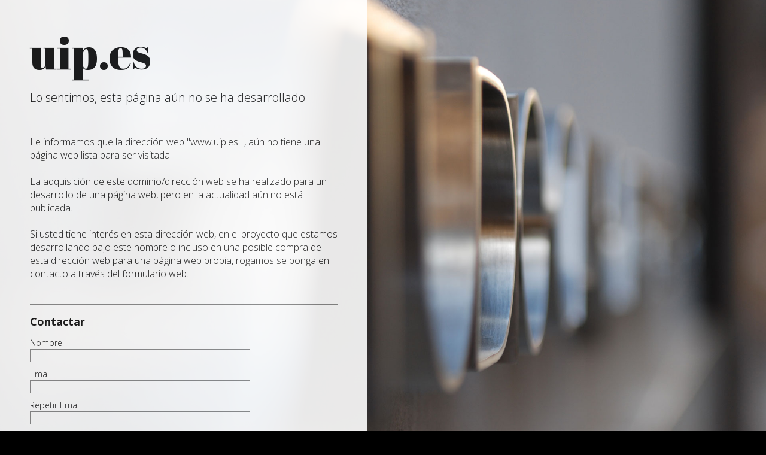

--- FILE ---
content_type: text/html; charset=UTF-8
request_url: http://www.uip.es/
body_size: 2446
content:
<!DOCTYPE HTML>
<html dir="ltr" lang="es">
<head>
	<meta http-equiv="Content-Type" content="text/html; charset=utf-8" />	
	<meta name="author" content="Soluciones Corporativas IP, SLU" />
	<meta name="description" content="Este dominio aún no ha sido desarrollado. Ponte en contacto con su dueño." />
	<meta name="keywords" content="parking, dominio, dominios, hosting, almacenamiento, servidores" />
	<meta name="revisit-after" content="10 days" />
	<meta name="robots" content="index, follow, all" />
	
	<title>uip.es</title>
	
	
		<script type="text/javascript" src="/js/jquery-3.6.1.min.js?_v=9217385565345"></script>
	
		<script type="text/javascript" src="/js/messages.es.js?_v=9217385565345"></script>
	
		<script type="text/javascript" src="/js/functions.js?_v=9217385565345"></script>
	
		<script type="text/javascript" src="/js/jquery.tpl.js?_v=9217385565345"></script>
	
		<script type="text/javascript" src="/js/jquery.plugins.js?_v=9217385565345"></script>
	
		<script type="text/javascript" src="/js/jquery.validate.js?_v=9217385565345"></script>
	
		<script type="text/javascript" src="/js/jquery.validate.es.js?_v=9217385565345"></script>
	
		<script type="text/javascript" src="/js/jquery.validate.captcha.js?_v=9217385565345"></script>
	
		<script type="text/javascript" src="/js/jquery.validate.repeatmail.js?_v=9217385565345"></script>
	
		<script type="text/javascript" src="/js/form.js?_v=9217385565345"></script>
	
		<script type="text/javascript" src="/js/jquery.backstretch.js?_v=9217385565345"></script>
	
		<script type="text/javascript" src="/themes/custom-1c/js/script.js?_v=9217385565345"></script>
	
	
		<link rel="stylesheet" type="text/css" href="/css/reset.css?v_=9217385565345" media="screen" />
	
		<link rel="stylesheet" type="text/css" href="/css/global.css?v_=9217385565345" media="screen" />
	
		<link rel="stylesheet" type="text/css" href="/css/footer.css?v_=9217385565345" media="screen" />
	
		<link rel="stylesheet" type="text/css" href="/themes/custom-1c/css/style.css?v_=9217385565345" media="screen" />
	
		<link rel="stylesheet" type="text/css" href="/themes/custom-1c/css/classic.css?v_=9217385565345" media="screen" />
	
		<link rel="stylesheet" type="text/css" href="/themes/custom-1c/css/left.css?v_=9217385565345" media="screen" />
	
	<style type="text/css">
	body {
		color: #141414;
	}
	#content-wrap {
		background: #FFFFFF;
	}
	h1,
	h1 a,
	h1 a:link,
	h1 a:visited,
	h1 a:hover,
	h1 a:active {
		color: #141414;
	}
	h2 {
		color: #141414;
	}
	h3 {
		color: #141414;
	}
</style>	
	
</head>
	<body class="dd_backstretch" style="background-image:url(images/backgrounds/bg_bokeh2.jpg);">
	<div id="main" class="container_12">
		<div id="content-wrap" class="grid_6">
			<div id="content">
				
				
				<h1 class="p_title">uip.es</h1>
				<h2 class="p_subtitle">Lo sentimos, esta página aún no se ha desarrollado</h2>
				
				<p class="bodytext">Le informamos que la dirección web "www.uip.es" , aún no tiene una página web lista para ser visitada.<br /><br />La adquisición de este dominio/dirección web se ha realizado para un desarrollo de una página web, pero en la actualidad aún no está publicada.<br /><br />Si usted tiene interés en esta dirección web, en el proyecto que estamos desarrollando bajo este nombre o incluso en una posible compra de esta dirección web para una página web propia, rogamos se ponga en contacto a través del formulario web.</p>
				
				
					<script>
	var successAlert = () => {
		alert("¡El formulario se ha enviado con éxito!");
	}

	var errorAlert = () =>  {
		alert("Error: no se ha podido enviar el formulario. Inténtalo de nuevo.");
	}
</script>

<script language="JavaScript" type="text/javascript">
<!--//--><![CDATA[//><!--
$(function() {
	$('form.form_contacto' ).each( function() {
		$('input[name="sendmail"]', this).val( 'send' );
	});
});
//--><!]]>
</script>

<form method="post" class="form_contacto" data-contactform action="/_dd/action/sendmail/">
	<input type="hidden" name="sendmail" value="1" />
	<input type="hidden" name="token" id="token" value="eb6a0912332ae5924cafb860927c33c7" />
	<input type="hidden" name="SERVER_NAME" id="server_name" value="www.uip.es" />
	<input type="hidden" name="captcha_token" id="captcha_token" value="" />
		<fieldset>
			<h4>Contactar</h4>
			<div class="fv">
				<label for="name" class="etiqueta borde_1">Nombre</label>
				<input class="dato_1 required" name="ff_name" id="name" type="text" value="" />
			</div>
			<div class="fv">
			<label for="mail" class="etiqueta">Email</label>
				<input class="dato_1 required email" name="ff_email" id="mail" type="text" value="" />
			</div>
			<div class="fv">
				<label for="mail" class="etiqueta">Repetir Email</label>
				<input class="dato_1 required repeatmail email2" autocomplete="off" onpaste="return false" data-against="#mail" name="ff_email2" id="mail2" type="text" value="" />
			</div>
			<div class="fv">
				<label for="empresa" class="etiqueta">Empresa</label>
				<input class="dato_1" name="ff_empresa" id="empresa" type="text" value="" />
			</div>
			<div class="fv">
				<label for="mensaje" class="etiqueta">Mensaje</label>
				<textarea class="dato_1" name="ff_message" id="mensaje" cols="60" rows="6"></textarea>
			</div>
			<div class="fv">
			    <div class="captcha_cont">
				<img class="dato_5" id="captcha_img" src="/_dd/action/getcaptchaimg/?h_bgcolor=transparent&amp;h_color=141414" alt="captcha" /><span title="Recargar captcha" style="color:#141414" class="reload-captcha">a</span>
				</div>
			</div>
			<div class="fv">
				<label for="captcha" class="etiqueta">Escribe el texto</label>
				<input class="dato_6 captcha required" id="captcha" type="text" name="captcha" />
			</div>
			
			<p><input class="btn_enviar" type="submit" value="Enviar" /></p>
	</fieldset>
</form><!-- FIN DE FORMULARIO -->

				
				
				
			</div>
		</div>
		<div class="clearfix"></div>
		<div id="nonfooter"></div>
	</div>
	<div id="footer" class="footer-white footer-width-960 footer-noborder">
				<div id="footer12">
			<div id="footer12-columns">
				
				
				
				
				
				
				
				<div id="footer12-search">
					<h6 style="margin-bottom:8px;">Página de Parking alojada en</h6>
					<a href="https://www.dondominio.com/es/?_x-c=86" rel="nofollow" target="_blank"><img src="/images/logo-dondominio.png" alt="dondominio" /></a>
					<form method="post" action="https://www.dondominio.com/es/buscar/?_x-c=86" name="search_form" id="search_form" target="_blank" >
	<div>
		<input name="tld" id="tld" type="hidden"  value="es"/>
		<input name="domain" id="domain" type="hidden" value="" />
		<input name="domain_help" id="domain_help" type="text" value="" placeholder="¡Encuentra tu dominio!" />
		<input type="image" src="/images/domsearch-icon.png" id="search_button" alt="Buscar" />
	</div>
</form>
				</div>
				
				<div class="clearfix"></div>
			</div>
						<div id="footer12-copyright">
				&copy; 2025 - <a href="https://www.dondominio.com/es/products/redir/?_x-c=86" rel="nofollow">Información sobre esta página</a>
				
			</div>
			<div id="footer12-bgattrib">
				<a target="_blank" href="http://www.flickr.com/photos/sangfreda/3741378214/" title="Ver imagen de Cristòfol Torrens" >Imagen de fondo por Cristòfol Torrens</a>
			</div>

			
			
			<div class="clearfix"></div>
		</div>

	</div>
</body>

</html>
<!-- DonDominio Parking Page generated on 2025-11-20 20:14:00 -->

--- FILE ---
content_type: text/css
request_url: http://www.uip.es/themes/custom-1c/css/style.css?v_=9217385565345
body_size: 451
content:
/**
 * custom-1c
 */

body {
	background: #000;
	font-family: "Open Sans", Helvetica Neue, Helvetica, Arial, sans-serif;
	font-weight: 300;
	color: #555;
}
#main {
	margin: 0;
	width: 100%;
}
#content-wrap {
	background: #fff;
	display: block;
	margin: 0;
	min-width: 500px;
	max-width: 700px;
	filter: alpha(opacity=90);
	opacity: .9;
}
#content {
	padding: 50px;
}
h1,
h1 a,
h1 a:link,
h1 a:visited,
h1 a:hover,
h1 a:active {
	line-height: 1em;
	margin: 0 0 25px 0;
}
h2 {
	color: #333;
	font-size: 20px;
	font-weight: 300;
	line-height: 1.3em;
	margin: 0;
}
h3 {
	color: #333;
	font-size: 16px;
	font-weight: 400;
	margin: 30px 0 8px;
}
.bodytext {
	margin: 50px 0 0 0;
}

.form_contacto {
	margin: 30px 0;
}
.form_contacto fieldset {
	border-top: 1px solid #888;
	margin: 40px 0 0 0;
	padding: 20px 0 0 0;
}
.form_contacto div.fv input {
	width: 70%;
}
#captcha_img {
	width: auto;
}

--- FILE ---
content_type: text/css
request_url: http://www.uip.es/themes/custom-1c/css/classic.css?v_=9217385565345
body_size: 198
content:
@import url(http://fonts.googleapis.com/css?family=Abril+Fatface|Open+Sans:300,400,700);

h1,
h1 a,
h1 a:link,
h1 a:visited,
h1 a:hover,
h1 a:active {
	color: #222;
	font-family: "Abril Fatface", serif;
	font-size: 75px;
	font-weight: 400;
}

--- FILE ---
content_type: application/javascript
request_url: http://www.uip.es/js/jquery.tpl.js?_v=9217385565345
body_size: 383
content:
/**
 * Template plugin.
 */

;(function($) {
	// Outer HTML function
	$.fn.outerHTML = function( s ) {
		return ( s )
			? $(this).before( s ).remove()
			: jQuery("<span/>").append(this.eq(0).clone()).html();
	}
	
	// Assign vars to template and return it
	$.fn.assign = function ( object ) {
		
		// Template as string
		var template = $(this).outerHTML();
		
		// Assign vars
		$.each( object , function ( key , value ) {
			regexp = new RegExp( "%"+key+"%" , "mg" );
			template = template.replace( regexp , value );
		});
		
		// Clear not replaced
		template = template.replace( /%.*%/img , '' );
		
		if ( $(this).context ) {
			return $(this).outerHTML(template);
		}
		return $(template).outerHTML(template);
	};
	
})(jQuery);


--- FILE ---
content_type: application/javascript
request_url: http://www.uip.es/js/messages.es.js?_v=9217385565345
body_size: 174
content:
/**
 * Javascript Spanish messages
 *
 * @author Soluciones Corporativas IP (SCIP) <mailto:info@scip.es>
 */

var messages = {
	'badDomain' : '¡El dominio no tiene el formato correcto!'
}



--- FILE ---
content_type: application/javascript
request_url: http://www.uip.es/js/jquery.validate.captcha.js?_v=9217385565345
body_size: 340
content:
/**
 * Captcha method for validate plugin
 * @author Soluciones Corporativas IP SLU <info@scip.es>
 */
(function ($) {
  // Adding method
  $.validator.addMethod(
    "captcha",
    function (value, element) {
      var res = false;
      $.ajax({
        url: "/_dd/action/validatecaptha/",
        dataType: "json",
        data: {
          value: value,
        },
        success: function (json) {
          res = json.system?.valid ?? false;
        },
        async: false,
      });
      return this.optional(element) || res == true;
    },
    $.validator.messages.captcha
  );
})(jQuery);


--- FILE ---
content_type: application/javascript
request_url: http://www.uip.es/js/jquery.plugins.js?_v=9217385565345
body_size: 1251
content:
/**
 * Parking Page jQuery Plugins
 *
 */

// Plugins
;(function($){
    
    // Months
    var months = {
        'es' : [ 'ene' , 'feb' , 'mar' , 'abr' , 'may' , 'jun' , 'jul' , 'ago' , 'sep' , 'oct' , 'nov' , 'dic' ],
        'en' : [ 'jan' , 'feb' , 'mar' , 'apr' , 'may' , 'jun' , 'jul' , 'aug' , 'sep' , 'oct' , 'nov' , 'dec' ],
        'ca' : [ 'gen' , 'feb' , 'mar' , 'abr' , 'mai' , 'jun' , 'jul' , 'ago' , 'sep' , 'oct' , 'nov' , 'dec' ]
    };
    
    // Config
    $.themeConfig = {
        twitter : {
            accountName : ''
        }
    };
    
    // Default tags
    $.defaultThemeValues = { };
    
    // Set Config
    $.setThemeConfig = function( key , options ) {
        $.themeConfig[key] = $.extend( $.themeConfig[key] , options || {} );
    };
    
    // Initialize all theme configuration
    $.initThemeConfig = function( o , config ) {
        o = $.extend( $.defaultThemeValues , o || {} );
        config = $.extend( $.themeConfig , config || {} );
        $(function(){
            if( config.twitter.accountName.length ) {
                $('.tt-twitter').html( '<a href="https://twitter.com/' + config.twitter.accountName + '" target="_blank">' + config.twitter.accountName + '</a>' );
            }
        });
    };
    
    // Tabs
    $.fn.toggleTabs = function ( options , callback )
    {
        var myself = $(this);
        
        // Default settings
        var settings = {
            tabContainer    : 'body',
            tabSelClass     : 'selected',
            contentTag     : 'div',
            prefix : '',
            autoClick : true
        }
        
        // Load Options
        options = $.extend( settings , options );
        
        $(this).find('li').each(
            function ( index , element ) {
                $(element).on("click",
                    function(){
                        if ( $(this).hasClass('exclude') ) {
                                return true;
                        }
                        reset();
                        var toShowId = $(this).find('a').attr('href').replace(/[^\#]*#/ , "");
                        toShowId = options.prefix+toShowId;
                        $('#'+options.tabContainer +' > #'+toShowId ).show();
                        $(this).parent().find( '.'+options.tabSelClass ).removeClass( options.tabSelClass );
                        $(this).addClass( options.tabSelClass );
                        if ( callback ) {
                            callback( '#'+options.tabContainer +' > #'+toShowId );
                        }
                        return options.autoClick;
                    }
                );
            }
        );
        
        // Reset
        function reset() {
            myself.find('a').each(
                function ( i , e ) {
                    var toHideId = $( e ).attr('href').replace(/[^\#]*#/ , "");
                    toHideId = options.prefix+toHideId;
                    $('#'+options.tabContainer +' > #'+toHideId ).hide();
                }
            );
        }
        
        // Init
        function init() {
            if ( myself.find('.'+options.tabSelClass).length > 0 ) {
                myself.find('.'+options.tabSelClass).find('a').trigger('click');
            } else {
                myself.find('a').first().trigger('click');
            }
        }
        
        init();
        if ( options.autoClick ) {
            var href = document.location.href.replace(/[^\#]*#/ , "");
            if ( href.length ) {
                $(this).find('li > a[href$="#'+href+'"]').click();
            }
            
        }
        
        return myself;
        
    };
    
    // Twitts
    $.fn.getTwitts = function ( o ) {
        $(this).html( '<a href="https://twitter.com/' + o.accountName + '" target="_blank">' + o.accountName + '</a>' );
    };
})(jQuery);

$(function(){
    
    // Preload image
    var loadingImg = new Image( 35,35 );
    loadingImg.src = "/images/loading.gif";

    // Reloading captcha
    $('.reload-captcha').on("click", function(){
        var img_src = $('#captcha_img').attr('src').replace(/\&_v=[\d\.]+/,'');
        $('#captcha_img').attr( 'src' , img_src+'&_v='+Math.random());
    });

});


--- FILE ---
content_type: application/javascript
request_url: http://www.uip.es/js/functions.js?_v=9217385565345
body_size: 392
content:
/**
 * JS ParkingPage Common functions
 * @file functions.js
 */

function check_domain(domain) {
		return /^([a-z0-9àáèéíïòóúüç\·ñç][a-z0-9àáèéíïòóúüç\·ñç\-]+[a-z0-9àáèéíïòóúüç\·ñç]\.)+[a-z]{2,6}$/i.test( domain.toLowerCase() );
	}

$(function () {
  $(document).on("submit", "#search_form", function (event) {
    const domain_help = $("#search_form input#domain_help").val();
    const tld = $("#search_form input#tld").val();
    const domain = /\./.test(domain_help) ? domain_help : domain_help + "." + tld;

    $("#search_form input#domain").val(domain);

    if (!check_domain(domain)) {
      event.preventDefault();
      alert(messages.badDomain);
      return false;
    }
  });
});


--- FILE ---
content_type: application/javascript
request_url: http://www.uip.es/js/jquery.validate.repeatmail.js?_v=9217385565345
body_size: 289
content:
/**
 * Captcha method for validate plugin
 * @author Soluciones Corporativas IP SLU <info@scip.es>
 */
;(function($){

	// Adding method
	$.validator.addMethod(
		"repeatmail",
		function (value, element) {
			var res = false;
			if( value == $($(element).attr('data-against')).val() ) {
				res = true;
			}
			return this.optional(element) || res == true ;
		}, $.validator.messages.repeatmail
	);

})(jQuery);


--- FILE ---
content_type: application/javascript
request_url: http://www.uip.es/js/jquery.backstretch.js?_v=9217385565345
body_size: 2038
content:
/*
 * jQuery Backstretch
 * Version 1.2.5
 * http://srobbin.com/jquery-plugins/jquery-backstretch/
 *
 * Add a dynamically-resized background image to the page
 *
 * Copyright (c) 2011 Scott Robbin (srobbin.com)
 * Dual licensed under the MIT and GPL licenses.
*/

(function($) {

    $.backstretch = function(src, options, callback) {
        var defaultSettings = {
            centeredX: true,         // Should we center the image on the X axis?
            centeredY: true,         // Should we center the image on the Y axis?
            offsetY: 0,
            speed: 0                 // fadeIn speed for background after image loads (e.g. "fast" or 500)
        },
        container = $("#backstretch"),
        settings = container.data("settings") || defaultSettings, // If this has been called once before, use the old settings as the default
        existingSettings = container.data('settings'),
        rootElement = ("onorientationchange" in window) ? $(document) : $(window), // hack to acccount for iOS position:fixed shortcomings
        imgRatio, bgImg, bgWidth, bgHeight, bgOffset, bgCSS;
                
        // Extend the settings with those the user has provided
        if(options && typeof options == "object") $.extend(settings, options);
        
        // Just in case the user passed in a function without options
        if(options && typeof options == "function") callback = options;
    
        // Initialize
        jQuery(_init);
  
        // For chaining
        return this;
    
        function _init() {
            // Prepend image, wrapped in a DIV, with some positioning and zIndex voodoo
            if(src) {
                var img;
                
                // If this is the first time that backstretch is being called
                if(container.length == 0) {
                    container = $("<div />").attr("id", "backstretch")
                                            .css({left: 0, top: 0, position: "fixed", overflow: "hidden", zIndex: -999999, margin: 0, padding: 0, height: "100%", width: "100%"});
                } else {
                    // Prepare to delete any old images
                    container.find("img").addClass("deleteable");
                }
                
                img = $("<img />").css({position: "absolute", display: "none", margin: 0, padding: 0, border: "none", zIndex: -999999})
                                  .bind("load", function(e) {                                          
                                      var self = $(this),
                                          imgWidth, imgHeight;
                                          
                                      self.css({width: "auto", height: "auto"});
                                      imgWidth = this.width || $(e.target).width();
                                      imgHeight = this.height || $(e.target).height();
                                      imgHeight += options.offsetY;
                                      imgRatio = imgWidth / imgHeight;

                                      _adjustBG(function() {
                                          self.fadeIn(settings.speed, function(){
                                              // Remove the old images, if necessary.
                                              container.find('.deleteable').remove();
                                              // Callback
                                              if(typeof callback == "function") callback();
                                          });
                                      });
                                      
                                  })
                                  .appendTo(container);
                 
                // Append the container to the body, if it's not already there
                if($("body #backstretch").length == 0) {
                    $("body").append(container);
                }
                
                // Attach the settings
                container.data("settings", settings);
                    
                img.attr("src", src); // Hack for IE img onload event
                // Adjust the background size when the window is resized or orientation has changed (iOS)
                $(window).on("resize", _adjustBG);
            }
        }
            
        function _adjustBG(fn) {
            try {
                bgCSS = {left: 0, top: 0}
                bgWidth = rootElement.width();
                bgHeight = bgWidth / imgRatio;
                
                // Make adjustments based on image ratio
                // Note: Offset code provided by Peter Baker (http://ptrbkr.com/). Thanks, Peter!
                if(bgHeight >= rootElement.height()) {
                    bgOffset = (bgHeight - rootElement.height()) /2;
                    if(settings.centeredY) $.extend(bgCSS, {top: "-" + bgOffset + "px"});
                } else {
                    bgHeight = rootElement.height();
                    bgWidth = bgHeight * imgRatio;
                    bgOffset = (bgWidth - rootElement.width()) / 2;
                    if(settings.centeredX) $.extend(bgCSS, {left: "-" + bgOffset + "px"});
                }

                $("#backstretch, #backstretch img:not(.deleteable)").width( bgWidth ).height( bgHeight - settings.offsetY )
                                                   .filter("img").css(bgCSS);
            } catch(err) {
                // IE7 seems to trigger _adjustBG before the image is loaded.
                // This try/catch block is a hack to let it fail gracefully.
            }
      
            // Executed the passed in function, if necessary
            if (typeof fn == "function") fn();
        }
    };
  
})(jQuery);

$(function() {
	// Backstretch
	$('.dd_backstretch:first').each( function(){
		var url = $(this).css( 'backgroundImage' );
		if( url && url.length ) {
			url = url.replace( /(^\s*url[("'\s]*|[)"'\s]*$)/g, '' );
			if( /\/bg_tx_/.test( url ) ) {
				return;
			}
			var footer = $('body .footer-fixed');
			var offsetY = 0;
			if( footer && footer.length ) {
				offsetY = parseInt( footer.height() );
			}
			$.backstretch( url , { offsetY: offsetY } );
			$(this).css( 'backgroundImage', 'none' );
		}
		
	});
});



--- FILE ---
content_type: application/javascript
request_url: http://www.uip.es/js/jquery.validate.es.js?_v=9217385565345
body_size: 299
content:
/**
 * jQuery validate plugin ES messages
 * @author Soluciones Corporativas IP SLU <info@scip.es>
 */
;(function($){
	// Validator Messages
	$.validator.messages = $.extend( $.validator.messages , {
		required: "Este campo es obligatorio.",
		email: "Por favor, introduzca un email valido.",
		url: "Por favor, introduzca una URL valida.",
		captcha: "Captcha incorrecto.",
		repeatmail: "El e-mail no coincide.",
		digits: "Por favor, introduzca solo digitos."
	});
})(jQuery);



--- FILE ---
content_type: application/javascript
request_url: http://www.uip.es/themes/custom-1c/js/script.js?_v=9217385565345
body_size: 133
content:
/**
 * @author Soluciones Corporativas IP SLU <info@scip.es>
 */
$(function(){
	// Form validate
	$('form').validate();
});


--- FILE ---
content_type: application/javascript
request_url: http://www.uip.es/js/form.js?_v=9217385565345
body_size: 448
content:
document.addEventListener("DOMContentLoaded", function () {
  const form = document.querySelector("[data-contactform]");

  form?.addEventListener("submit", async (event) => {
    event.preventDefault();

    const formData = new FormData(form);
    const response = await fetch("/_dd/action/sendmail/", {
      method: "post",
      body: formData,
    });
    const json = await response.json();
    form.reset();
    resetCaptcha();

    if (json.system.valid && typeof successAlert === "function") {
      successAlert();
      return;
    }

    if (typeof errorAlert === "function") {
      errorAlert();
    }
  });

  const resetCaptcha = () => {
    const captchaImg = document.querySelector("#captcha_img");
    const imgSrc = captchaImg?.getAttribute("src")?.replace(/\&_v=[\d\.]+/, "");

    captchaImg.setAttribute("src", imgSrc + "&_v=" + Math.random());
  };
});
